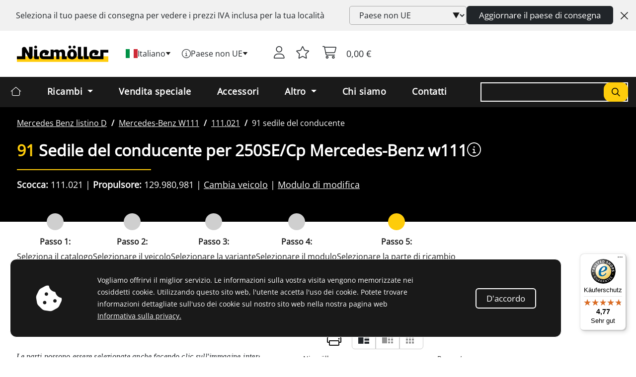

--- FILE ---
content_type: text/html; charset=UTF-8
request_url: https://www.niemoeller.de/it/home/language-changer
body_size: 381
content:
            <div id="languageChanger" class="alert alert-warning alert-dismissible fade show" role="alert"
         data-from-language="Italienisch" data-to-language="Englisch">
        <span>
            <span>Our online shop is also available in your language.</span>
            <a href="https://www.niemoeller.de/en/w111/w111/B021/67">
                <span>Switch to English now</span>
                <span class="flag-icon flag-icon-gb"></span>
            </a>
        </span>
        <button type="button" class="btn-close" data-bs-dismiss="alert" aria-label="Close"></button>
    </div>


--- FILE ---
content_type: image/svg+xml
request_url: https://www.niemoeller.de/static_lis/img/icon/ansicht-galerie-deaktiviert.svg
body_size: 743
content:
<svg width="16" height="22" viewBox="0 0 16 22" fill="none" xmlns="http://www.w3.org/2000/svg">
<rect width="4" height="4" fill="#919191"/>
<rect y="6" width="4" height="4" fill="#919191"/>
<rect y="12" width="4" height="4" fill="#919191"/>
<rect y="18" width="4" height="4" fill="#919191"/>
<rect x="6" width="4" height="4" fill="#919191"/>
<rect x="12" width="4" height="4" fill="#919191"/>
<rect x="6" y="6" width="4" height="4" fill="#919191"/>
<rect x="12" y="6" width="4" height="4" fill="#919191"/>
<rect x="6" y="12" width="4" height="4" fill="#919191"/>
<rect x="12" y="12" width="4" height="4" fill="#919191"/>
<rect x="6" y="18" width="4" height="4" fill="#919191"/>
<rect x="12" y="18" width="4" height="4" fill="#919191"/>
</svg>


--- FILE ---
content_type: image/svg+xml
request_url: https://www.niemoeller.de/static_lis/img/icon/ansicht-skizze-und-liste-deaktiviert.svg
body_size: 589
content:
<svg width="22" height="23" viewBox="0 0 22 23" fill="none" xmlns="http://www.w3.org/2000/svg">
<g clip-path="url(#clip0_47_1337)">
<path d="M21.9999 0H12.5713V4.16667H21.9999V0Z" fill="#919191"/>
<path d="M21.9999 18.75H12.5713V22.9167H21.9999V18.75Z" fill="#919191"/>
<path d="M21.9999 6.25H12.5713V10.4167H21.9999V6.25Z" fill="#919191"/>
<path d="M21.9999 12.5H12.5713V16.6667H21.9999V12.5Z" fill="#919191"/>
<path d="M10.4762 0H0V22.9167H10.4762V0Z" fill="#919191"/>
</g>
<defs>
<clipPath id="clip0_47_1337">
<rect width="22" height="22.9167" fill="white"/>
</clipPath>
</defs>
</svg>


--- FILE ---
content_type: image/svg+xml
request_url: https://www.niemoeller.de/static_lis/img/icon/ansicht-skizze-und-galerie-aktiviert.svg
body_size: 655
content:
<svg width="22" height="22" viewBox="0 0 22 22" fill="none" xmlns="http://www.w3.org/2000/svg">
<g clip-path="url(#clip0_47_1290)">
<path d="M16 0H12V4H16V0Z" fill="#212529"/>
<path d="M22 0H18V4H22V0Z" fill="#212529"/>
<path d="M16 6H12V10H16V6Z" fill="#212529"/>
<path d="M22 6H18V10H22V6Z" fill="#212529"/>
<path d="M16 12H12V16H16V12Z" fill="#212529"/>
<path d="M22 12H18V16H22V12Z" fill="#212529"/>
<path d="M16 18H12V22H16V18Z" fill="#212529"/>
<path d="M22 18H18V22H22V18Z" fill="#212529"/>
<path d="M10 0H0V22H10V0Z" fill="#212529"/>
</g>
<defs>
<clipPath id="clip0_47_1290">
<rect width="22" height="22" fill="white"/>
</clipPath>
</defs>
</svg>


--- FILE ---
content_type: image/svg+xml
request_url: https://www.niemoeller.de/static_lis/img/icon/ansicht-skizze-und-galerie-deaktiviert.svg
body_size: 655
content:
<svg width="22" height="22" viewBox="0 0 22 22" fill="none" xmlns="http://www.w3.org/2000/svg">
<g clip-path="url(#clip0_47_1290)">
<path d="M16 0H12V4H16V0Z" fill="#919191"/>
<path d="M22 0H18V4H22V0Z" fill="#919191"/>
<path d="M16 6H12V10H16V6Z" fill="#919191"/>
<path d="M22 6H18V10H22V6Z" fill="#919191"/>
<path d="M16 12H12V16H16V12Z" fill="#919191"/>
<path d="M22 12H18V16H22V12Z" fill="#919191"/>
<path d="M16 18H12V22H16V18Z" fill="#919191"/>
<path d="M22 18H18V22H22V18Z" fill="#919191"/>
<path d="M10 0H0V22H10V0Z" fill="#919191"/>
</g>
<defs>
<clipPath id="clip0_47_1290">
<rect width="22" height="22" fill="white"/>
</clipPath>
</defs>
</svg>


--- FILE ---
content_type: image/svg+xml
request_url: https://www.niemoeller.de/static_lis/img/icon/social-media-facebook-black.svg
body_size: 824
content:
<svg width="40" height="40" viewBox="0 0 40 40" fill="none" xmlns="http://www.w3.org/2000/svg">
    <g clip-path="url(#clip0_8863_3366)">
        <path d="M39.3905 19.8164C39.3905 8.87074 30.5719 -0.00195312 19.6953 -0.00195312C8.81365 0.000508777 -0.00488281 8.87074 -0.00488281 19.8188C-0.00488281 29.7083 7.19864 37.9064 16.613 39.3934V25.5452H11.6153V19.8188H16.6179V15.4489C16.6179 10.4833 19.5599 7.74073 24.0577 7.74073C26.2144 7.74073 28.467 8.12725 28.467 8.12725V13.0018H25.983C23.5383 13.0018 22.7751 14.5307 22.7751 16.0989V19.8164H28.2356L27.3641 25.5427H22.7726V39.3909C32.1869 37.9039 39.3905 29.7058 39.3905 19.8164Z" fill="black"/>
    </g>
    <defs>
        <clipPath id="clip0_8863_3366">
            <rect width="39.3904" height="39.3904" fill="white"/>
        </clipPath>
    </defs>
</svg>


--- FILE ---
content_type: application/javascript
request_url: https://www.niemoeller.de/static_lis/js/compiled/app-canvas-3672984-19b5319.js
body_size: 11515
content:
(function($){$(document).ready(function(){$('.canvas-area[data-image-url]').canvasAreaDraw();});$.fn.canvasAreaDraw=function(options){this.each(function(index,element){init.apply(element,[index,element,options]);});};$.fn.canvasAreaDraw.activeArea=undefined;var init=function(index,input,options){var activePoint,shapes,shape,Shape,selectedType,settings,mark;var cursorPos=0,curIndex,internalScale=1,showCursor=false,draw_timer=0,dragX,dragY,dragging;var $remove,$circle,$rect,$poly,$text,$fontSize,$lineSpacing,$italic,$bold,$underline,$color,$paste,$copy,$cut,$pasteInput,circle,rect,poly,text,fontSize,lineSpacing,italic,bold,underline,color,paste,copy,cut,$canvas,$functions_container,$styles_container,ctx,image;var draw,drawUnderline,mousedown,stopdrag,dragPoint,dragShape,moveCircle,moveRect,movePoly,blur,focus,remove,rightclick,record,destroy,inShape,selectText,startMarkText,markText,onStyleButtonClick,onShapeButtonClick,onActionButtonClick,deleteCurrentShape,
deleteCurrentShapeIfIncomplete,selectDefaultShape,snapshot,toggleStyleBtns,toggleFunctionBtns,keypress,keydown,keyup;var shapesResult,drawResult,$canvasResult,ctxResult,highlightIndex,history=[],historyIndex=0;var editableInput,uneditableInput,shapesUneditable=[];var load,loadCallback,infoCallback,helpTextEnabled=true;settings=$.extend({font:'Verdana',fontSize:16,fontSizes:'10 11 12 14 16 18 20 25 30',lineSpacing:3,lineSpacings:'-3 -2 -1 0 1 2 3 4 5 6 8 12 14',color:'#000000',colors:undefined,functions:'poly rect circle text',styles:'font-size line-spacing italic bold underline color',iconClassRemove:'fa fa-trash-o',iconClassPaste:'fa fa-paste',iconClassCopy:'fa fa-copy',iconClassCut:'fa fa-cut',iconClassPoly:'fa fa-share-alt',iconClassRect:'fa fa-square-o',iconClassCircle:'fa fa-circle-thin',iconClassText:'fa fa-commenting-o',iconClassItalic:'fa fa-italic',iconClassBold:'fa fa-bold',iconClassUnderline:'fa fa-underline',buttonClass:'btn btn-default',selectClass:'form-control',resultId:
undefined,resultMode:'normal',resultOnly:false,resultLineColor:undefined,resultLineWidth:undefined,resultFillColor:undefined,resultOffset:undefined,resultOffsetFillStyle:undefined,infoPositionH:'center',infoPositionV:'top',infoFont:'Arial',infoFontSize:16,infoLineSpacing:5,infoColor:'black',infoItalic:true,infoBold:false,infoUnderline:false,infoAlign:'left',infoBackground:undefined,helpText:null,helpTextFontSize:17,helpTextBold:false,helpTextItalic:false,helpTextUnderline:false,helpTextColor:'black',helpTextFont:'Arial',backgroundColor:undefined,backgroundOpacity:undefined,shapesUneditable:undefined},{imageUrl:$(this).attr('data-image-url'),font:$(this).attr('data-font'),fontSize:$(this).attr('data-font-size'),fontSizes:$(this).attr('data-font-sizes'),lineSpacing:$(this).attr('data-line-spacing'),lineSpacings:$(this).attr('data-line-spacings'),color:$(this).attr('data-color'),colors:$(this).attr('data-colors'),textsId:$(this).attr('data-texts-id'),functions:$(this).attr(
'data-functions'),styles:$(this).attr('data-styles'),editableInputId:$(this).attr('data-input-id'),uneditableInputId:$(this).attr('data-uneditable-input-id'),iconClassRemove:$(this).attr('data-icon-class-remove'),iconClassPaste:$(this).attr('data-icon-class-paste'),iconClassCopy:$(this).attr('data-icon-class-copy'),iconClassCut:$(this).attr('data-icon-class-cut'),iconClassPoly:$(this).attr('data-icon-class-poly'),iconClassRect:$(this).attr('data-icon-class-rect'),iconClassCircle:$(this).attr('data-icon-class-circle'),iconClassText:$(this).attr('data-icon-class-text'),iconClassItalic:$(this).attr('data-icon-class-italic'),iconClassBold:$(this).attr('data-icon-class-bold'),buttonClass:$(this).attr('data-button-class'),selectClass:$(this).attr('data-select-class'),resultId:$(this).attr('data-result-id'),resultMode:$(this).attr('data-result-mode'),resultOnly:$(this).attr('data-result-only')==='true',resultLineColor:$(this).attr('data-result-line-color'),resultLineWidth:$(this).attr(
'data-result-line-width'),resultFillColor:$(this).attr('data-result-fill-color'),resultOffset:$(this).attr('data-result-offset'),resultOffsetFillStyle:$(this).attr('data-result-offset-fill-style'),infoPositionH:$(this).attr('data-info-position-h'),infoPositionV:$(this).attr('data-info-position-v'),infoFont:$(this).attr('data-info-font'),infoFontSize:$(this).attr('data-info-font-size'),infoColor:$(this).attr('data-info-color'),infoItalic:$(this).attr('data-info-italic')==='true'?true:undefined,infoBold:$(this).attr('data-info-bold')==='true'?true:undefined,infoUnderline:$(this).attr('data-info-underline')==='true'?true:undefined,infoAlign:$(this).attr('data-info-align'),infoBackground:$(this).attr('data-info-background'),helpText:$(this).attr('data-help-text'),helpTextFontSize:$(this).attr('data-help-text-font-size'),helpTextBold:$(this).attr('data-help-text-bold')==='true'?true:undefined,helpTextItalic:$(this).attr('data-help-text-italic')==='true'?true:undefined,helpTextUnderline:$(
this).attr('data-help-text-underline')==='true'?true:undefined,helpTextColor:$(this).attr('data-help-text-color'),helpTextFont:$(this).attr('data-help-text-font'),backgroundColor:$(this).attr('data-background-color'),backgroundOpacity:$(this).attr('data-background-opacity')},options);this.settings=settings;this.settings.fontSize=parseInt(this.settings.fontSize);this.settings.infoFontSize=parseInt(this.settings.infoFontSize);this.settings.lineSpacing=parseInt(this.settings.lineSpacing);this.settings.infoLineSpacing=parseInt(this.settings.infoLineSpacing);this.settings.resultLineWidth=parseInt(this.settings.resultLineWidth);this.settings.resultOffset=parseInt(this.settings.resultOffset);var that=this;load=function(){if($canvas!==undefined){$canvas.attr('height',image.height).attr('width',image.width);draw();}if($canvasResult!==undefined){that.originalHeight=image.height+vOffset;that.originalWidth=image.width;$canvasResult.attr('height',that.originalHeight).attr('width',image.width);
$canvasResult.css('height','100%').css('width','100%');that.updateResult();}that.loadCallback&&that.loadCallback();};image=new Image();$(image).on('load',load);image.src=settings.imageUrl;if(settings.resultOnly||settings.resultId!==undefined){$canvasResult=$('<canvas>');ctxResult=$canvasResult[0].getContext('2d');that.canvasResult=$canvasResult[0];}if(!settings.resultOnly){$canvas=$('<canvas>');$canvas.css({background:'url('+image.src+')'});ctx=$canvas[0].getContext('2d');that.canvas=$canvas[0];}that.image=image;that.shapes=shapes=[];that.shapesResult=shapesResult=[];Shape=function(type,coords){this.type=type;this.coords=coords;};Shape.prototype.getLineHeight=function(){return this.fontSize+this.lineSpacing;};Shape.prototype.doHighlight=true;Shape.prototype.showInfo=true;Shape.prototype.editable=true;selectDefaultShape=function(){if(shapes[0]!==undefined){curIndex=0;selectedType=shapes[0].type;toggleFunctionBtns();if(selectedType==='text'){cursorPos=shapes[0].text.length;
toggleStyleBtns();startBlink();}}};deleteCurrentShape=function(){if(curIndex!==undefined){shapes.splice(curIndex,1);curIndex=undefined;snapshot();}return false;};deleteCurrentShapeIfIncomplete=function(){var shape=shapes[curIndex];if(shape!==undefined){if(shape.type==='text'&&shape.text===''){deleteCurrentShape();}else if(shape.type==='poly'&&shape.coords.length<6){deleteCurrentShape();}}};snapshot=function(){var shapes_str=JSON.stringify(shapes);if(shapes_str!==history[historyIndex]){history=history.slice(0,historyIndex+1);history.push(shapes_str);history=history.slice(-50);historyIndex=history.length-1;}};var parseShape=function(item){var shape=new Shape(item.type.toLowerCase(),item.coords.map(function(x){return+x;}));shape.id=item.id;shape.href=item.href;shape.cssSelector=item.cssSelector;shape.doHighlight=item.doHighlight!==false;shape.info=item.info;shape.fillStyle=item.fillStyle;shape.lineWidth=item.lineWidth;shape.strokeStyle=item.strokeStyle;if(item.type==='text'){shape.text=
item.text;shape.bold=item.bold;shape.italic=item.italic;shape.underline=item.underline;shape.color=normalizeColor(item.color);shape.fontSize=normalizeFontSize(item.fontSize);shape.lineSpacing=normalizeLineSpacing(item.lineSpacing);}return shape;};that.setShapes=function(s){that.shapes=shapes=s.map(function(x){return parseShape(x);});snapshot();};that.setShapesResult=function(s){that.shapesResult=shapesResult=s.map(function(x){return parseShape(x);});};that.setShapesUneditable=function(s){that.shapesUneditable=shapesUneditable=s.map(function(x){return parseShape(x);});};that.enableHelpText=function(){helpTextEnabled=true;drawResult(ctxResult,shapesResult);}
that.disableHelpText=function(){helpTextEnabled=false;drawResult(ctxResult,shapesResult);}
var settingsColorNormalized=getHexColor(settings.color);var settingsFontSizeNormalized=parseInt(settings.fontSize);var settingsLineSpacingNormalized=parseInt(settings.lineSpacing);var backgroundRgba=settings.backgroundColor?$.extend({a:settings.backgroundOpacity?settings.backgroundOpacity:1},hexToRgb(getHexColor(settings.backgroundColor))):null;var normalizeFontSize=function(value){value=parseInt(value);return isNaN(value)?settingsFontSizeNormalized:value;};var normalizeLineSpacing=function(value){value=parseInt(value);return isNaN(value)?settingsLineSpacingNormalized:value;};var normalizeColor=function(value){return value===''?settingsColorNormalized:getHexColor(value);};var infoPositionH=parsePosition(settings.infoPositionH);var infoPositionV=parsePosition(settings.infoPositionV);if(settings.shapesUneditable){this.setShapesUneditable(settings.shapesUneditable)}if(settings.editableInputId!==undefined){editableInput=$(document).find('#'+settings.editableInputId);}else{editableInput=$(
this).find('.canvas-shapes');}if(settings.uneditableInputId!==undefined){uneditableInput=$(document).find('#'+settings.uneditableInputId);}else{uneditableInput=$(this).find('.canvas-shapes-uneditable');}var readInput=function(input,shapes){if(input.val()){$(JSON.parse($(input).val())).each(function(index,item){shapes[index]=parseShape(item);});snapshot();}};readInput(editableInput,shapes);readInput(uneditableInput,shapesUneditable);var getFont=function(shape){return getStyle(shape)+shape.fontSize+'px '+settings.font;};var getStyle=function(shape){var style='';if(shape.italic===true){style+='italic ';}if(shape.bold===true){style+='bold ';}return style;};var getHelpTextFont=function(){return getHelpTextStyle()+(settings.helpTextFontSize/internalScale)+'px '+settings.helpTextFont;};var getHelpTextStyle=function(){var style='';if(settings.helpTextItalic===true){style+='italic ';}if(settings.helpTextBold===true){style+='bold ';}return style;};inShape=function(e,ctx,shapes){var scale=
internalScale!==1?1:ctx.canvas.clientHeight/ctx.canvas.height;var target=undefined;$.each(shapes,function(index,shape){if(!e.offsetX){e.offsetX=(e.pageX-$(e.target).offset().left);e.offsetY=(e.pageY-$(e.target).offset().top);}var x=e.offsetX/scale,y=e.offsetY/scale;var coords=shape.coords;ctx.beginPath();if(shape.type==='poly'){for(var i=0;i<coords.length;i+=2){ctx.lineTo(coords[i],coords[i+1]);}}else if(shape.type==='rect'){ctx.rect(coords[0],coords[1],coords[2]-coords[0],coords[3]-coords[1]);}else if(shape.type==='circle'){ctx.arc(coords[0],coords[1],coords[2],0,Math.PI*2);}else if(shape.type==='text'){var text_dimensions=calculateTextDimensions(ctx,shape);ctx.rect(coords[0]-10,coords[1],text_dimensions[0]+20,text_dimensions[1]);}else{console.log('unknown shape: '+shape.type);}if(ctx.isPointInPath(x,y)){target=index;return false;}});return target;};inInteractiveNode=function(e,ctx,shapes){var target=undefined;$.each(shapes,function(index,shape){if(!e.offsetX){e.offsetX=(e.pageX-$(e.
target).offset().left);e.offsetY=(e.pageY-$(e.target).offset().top);}var x=e.offsetX,y=e.offsetY;var coords=shape.coords;if(shape.type==='poly'){for(var i=0;i<coords.length;i+=2){ctx.beginPath();ctx.arc(coords[i],coords[i+1],6,0,Math.PI*2);if(ctx.isPointInPath(x,y)){target=[i,index];return false;}}}else if(shape.type==='rect'){ctx.beginPath();ctx.arc(coords[0],coords[1],6,0,Math.PI*2);if(ctx.isPointInPath(x,y)){target=[0,index];return false;}ctx.beginPath();ctx.arc(coords[2],coords[3],6,0,Math.PI*2);if(ctx.isPointInPath(x,y)){target=[2,index];return false;}}else if(shape.type==='circle'){ctx.beginPath();ctx.arc(coords[0],coords[1],6,0,Math.PI*2);if(ctx.isPointInPath(x,y)){target=[0,index];return false;}ctx.beginPath();ctx.arc(coords[0],coords[1]+coords[2],6,0,Math.PI*2);if(ctx.isPointInPath(x,y)){target=[2,index];return false;}}else if(shape.type==='text'){ctx.beginPath();ctx.arc(coords[0],coords[1],6,0,Math.PI*2);if(ctx.isPointInPath(x,y)){target=[0,index];return false;}}else{console.
log('unknown shape: '+shape.type);}});return target;};var calculateTextDimensions=function(ctx,shape){var cars=shape.text.split('\n');var max_width=0;ctx.font=getFont(shape);for(var ii=0;ii<cars.length;ii++){var width=ctx.measureText(cars[ii]).width;if(width>max_width){max_width=width;}}return[max_width,shape.getLineHeight()*cars.length-shape.lineSpacing];};if($canvasResult!==undefined){var vOffset=settings.resultOffset;if(isNaN(vOffset)){vOffset=0;}this.resizeToContainer=function(upscale){var width=parseInt($canvasResult.parent().width());width=upscale||width<that.originalWidth?width:that.originalWidth;that.scale(width/that.originalWidth);};this.resizeToBox=function(width,height,upscale){var scaleWidth,scaleHeight;width=upscale||width<that.originalWidth?width:that.originalWidth;height=upscale||height<that.originalHeight?height:that.originalHeight;scaleWidth=parseInt(width)/that.originalWidth;scaleHeight=(parseInt(height)-vOffset)/(that.originalHeight-vOffset);that.scale(Math.min(
scaleWidth,scaleHeight));};this.resizeX=function(width,upscale){width=upscale||width<that.originalWidth?width:that.originalWidth;that.scale(parseInt(width)/that.originalWidth);};this.resizeY=function(height,upscale){height=upscale||height<that.originalHeight?height:that.originalHeight;that.scale((parseInt(height)-vOffset)/(that.originalHeight-vOffset));};this.scale=function(scale){internalScale=scale;ctxResult.restore();ctxResult.save();$canvasResult.attr('width',that.originalWidth*scale).attr('height',(that.originalHeight-vOffset)*scale+vOffset);$canvasResult.css('height','100%').css('width','100%');ctxResult.clearRect(0,0,that.originalWidth,that.originalHeight);ctxResult.scale(scale,scale);this.updateResult();};this.unscale=function(){if(internalScale!==1){this.scale(1);}}
this.updateResult=function(line_width,stroke_style,fill_style){if(line_width===undefined){if(settings.resultLineWidth!==undefined){line_width=settings.resultLineWidth;}else{line_width=1;}}if(stroke_style===undefined){if(settings.resultLineColor!==undefined){stroke_style=settings.resultLineColor;}else{stroke_style='rgb(255,20,20)';}}if(fill_style===undefined){fill_style=settings.resultFillColor;if(fill_style===undefined){fill_style='rgba(255,0,0,0.3)'}}that.shapesResult=shapesResult=JSON.parse(JSON.stringify(shapes)).concat(JSON.parse(JSON.stringify(shapesUneditable)));shapesResult=shapesResult.map(function(shape){var x,y,text_dimensions=[0,0];shape=parseShape(shape);shape.draw=settings.resultMode!=='highlight';shape.lineWidth=shape.lineWidth===undefined?line_width:shape.lineWidth;shape.strokeStyle=shape.strokeStyle===undefined?stroke_style:shape.strokeStyle;shape.fillStyle=shape.fillStyle===undefined?fill_style:shape.fillStyle;for(var i=1;i<shape.coords.length;i+=2){shape.coords[i]=
shape.coords[i]+vOffset/internalScale;}if(shape.info!==undefined){var info=new Shape('info');info.text=shape.info;info.italic=settings.infoItalic;info.bold=settings.infoBold;info.fontSize=settings.infoFontSize/internalScale;info.lineSpacing=settings.infoLineSpacing;info.color=settings.infoColor;ctxResult.font=getStyle(info)+info.fontSize+'px '+settings.infoFont;if(typeof info.text==='string'){text_dimensions=calculateTextDimensions(ctxResult,info);}x=infoPositionH.calculateOffset(image.width,text_dimensions[0],internalScale);y=infoPositionV.calculateOffset(image.height,text_dimensions[1],internalScale);info.coords=[x,y];shape.info=info;}return shape;});drawResult(ctxResult,shapesResult);};if(settings.resultMode!=='normal'){var hoverHighlight=function(e){var index,shapes=[];$.each(shapesResult,function(index,shape){if(shape.doHighlight){shapes.push(shape);}});index=inShape(e,ctxResult,shapes);if(index!==highlightIndex){$canvasResult.parent().attr('href',index!==undefined?shapes[index].
href:null);$canvasResult.parent().attr('data-css-selector',index!==undefined?shapes[index].cssSelector:null);toggleHighlighting(shapes[index],shapes);drawResult(ctxResult,shapesResult);highlightIndex=index;}};}if(settings.resultMode==='highlight'){$.each(shapes,function(index,shape){if(shape.cssSelector!==undefined){$(shape.cssSelector).mouseover(function(){highlightIndex=index;toggleHighlightingByCssSelector(shape.cssSelector,shapesResult);drawResult(ctxResult,shapesResult);}).mouseout(function(){highlightIndex=undefined;toggleHighlightingByCssSelector(undefined,shapesResult);drawResult(ctxResult,shapesResult);});}});$canvasResult.on('mousemove',hoverHighlight);var toggleHighlighting=function(highlight,shapes){$.each(shapes,function(index,shape){shape.draw=highlight!==undefined&&highlight.href!==undefined&&highlight.href===shape.href;});if(highlight!==undefined){highlight.draw=true;}};var toggleHighlightingByCssSelector=function(selector,shapes){$.each(shapes,function(index,shape){
shape.draw=selector!==undefined&&shape.cssSelector===selector;});};}else if(settings.resultMode==='debug'){$canvasResult.on('mousemove',hoverHighlight);toggleHighlighting=function(highlight,shapes){$.each(shapes,function(index,shape){shape.showInfo=highlight!==undefined&&highlight.href!==undefined&&highlight.href===shape.href;});if(highlight!==undefined){highlight.showInfo=true;}};}}drawResult=function(ctx,shapes,draw_image){var ii,x,y,lines,line_height,line_width,text_dimensions,info_shown=false;var vOffsetScaled=vOffset/internalScale;ctx.clearRect(0,0,image.width,image.height+vOffsetScaled);if(settings.helpText&&helpTextEnabled){var showHelpText=!shapes.some(function(shape){return shape.draw;});if(showHelpText){ctx.font=getHelpTextFont();ctx.fillStyle=settings.helpTextColor;ctx.textBaseline='hanging';ctx.fillText(settings.helpText,9/internalScale,9/internalScale);if(settings.helpTextUnderline===true){drawUnderline(ctx,9/internalScale,(9+settings.helpTextFontSize)/internalScale,
settings.helpText,settings.helpTextFontSize,settings.helpTextColor);ctx.beginPath();}}}if(backgroundRgba){fillBackground(ctx,vOffsetScaled,backgroundRgba);}if(draw_image!==false){if(settings.resultOffsetFillStyle!==undefined){ctx.fillStyle=settings.resultOffsetFillStyle;ctx.fillRect(0,0,image.width,vOffsetScaled);}ctx.drawImage(image,0,vOffsetScaled);}ctx.globalCompositeOperation='source-over';$.each(shapes,function(index,shape){var coords=shape.coords;if(shape.draw===false&&shape.type!=='text'||coords.length<2){return true;}ctx.beginPath();if(shape.type==='text'){var text=shape.text;lines=text.split('\n');x=coords[0];y=coords[1];line_height=shape.getLineHeight();ctx.font=getFont(shape);ctx.textBaseline='bottom';ctx.fillStyle=shape.color;for(ii=0;ii<lines.length;ii++){y+=line_height;if(shape.underline===true){drawUnderline(ctx,x,y,lines[ii],shape.fontSize,shape.color);ctx.beginPath();}ctx.fillText(lines[ii],x,y);}}else{ctx.lineWidth=shape.lineWidth;ctx.strokeStyle=shape.strokeStyle;ctx
.fillStyle=shape.fillStyle;if(shape.type==='poly'){ctx.moveTo(coords[0],coords[1]);for(var i=0;i<coords.length;i+=2){if(coords.length>2&&i>1){ctx.lineTo(coords[i],coords[i+1]);}}ctx.closePath();}else if(shape.type==='rect'){ctx.rect(coords[0],coords[1],coords[2]-coords[0],coords[3]-coords[1]);}else if(shape.type==='circle'){ctx.arc(coords[0],coords[1],coords[2],0,Math.PI*2);}ctx.fill();ctx.stroke();}if(!info_shown&&shape.info!==undefined&&shape.showInfo){ctx.beginPath();shape=shape.info;ctx.font=getStyle(shape)+shape.fontSize+'px '+settings.infoFont;ctx.fillStyle=shape.color;ctx.textBaseline='hanging';if(that.infoCallback===undefined){y=shape.coords[1];text_dimensions=calculateTextDimensions(ctx,shape);line_height=shape.getLineHeight();lines=shape.text.split('\n');for(ii=0;ii<lines.length;ii++){line_width=ctx.measureText(lines[ii]).width;x=shape.coords[0]+calculateAlignment(text_dimensions[0],line_width,settings.infoAlign);if(settings.infoUnderline===true){drawUnderline(ctx,x,y+shape.
fontSize,lines[ii],shape.fontSize,shape.color);ctx.beginPath();}ctx.fillText(lines[ii],x,y);y+=line_height;}if(settings.infoBackground!==undefined){ctx.fillStyle=settings.infoBackground;ctx.fillRect(shape.coords[0],shape.coords[1],text_dimensions[0],text_dimensions[1]);}}else{that.infoCallback(ctx,shape);}info_shown=true;}});};var fillBackground=function(ctx,offset,rgba){var shapesInflated=[];if(typeof jsts!=='undefined'||jsts.geom!=='undefined'){shapesInflated=shapes.filter(function(shape){return shape.type==='poly'}).map(function(shape){return new Shape('poly',inflatePolygon(shape.coords,2));});}$.each(shapes.concat(shapesInflated),function(key,shape){var type=shape.type,coords=shape.coords,x,y,x1,y1,x2,y2,r;ctx.beginPath();if(type==='poly'){for(var i=0;i<coords.length;i+=2){x=coords[i];y=coords[i+1]+offset;ctx.lineTo(x,y);}ctx.closePath();}else if(type==='rect'){x1=coords[0];y1=coords[1]+offset;x2=coords[2];y2=coords[3]+offset;ctx.rect(x1,y1,x2-x1,y2-y1);}else if(type==='circle'){x=
coords[0];y=coords[1]+offset;r=coords[2];ctx.arc(x,y,r,0,Math.PI*2);}else if(type==='text'){return true;}ctx.save();ctx.clip();ctx.drawImage(image,0,offset,image.width,image.height);ctx.restore();});ctx.globalCompositeOperation='destination-over';ctx.fillStyle='rgba('+rgba.r+','+rgba.g+','+rgba.b+','+rgba.a+')';ctx.fillRect(0,offset,image.width,image.height);};drawUnderline=function(ctx,x,y,line,font_size,color){var underline_height=font_size/15;var offset_v=y-underline_height;var width=x+ctx.measureText(line).width;if(underline_height<1){underline_height=1;}ctx.strokeStyle=color;ctx.lineWidth=underline_height;ctx.moveTo(x,offset_v);ctx.lineTo(width,offset_v);ctx.stroke();};destroy=function(){$(image).off();if($canvas){$canvas.remove();}if($canvasResult){$canvasResult.remove();}};this.destroy=destroy;if(settings.resultOnly){$(image).on('load',function(){$(that).append($canvasResult);});return false;}$remove=$('<button type="button"><i aria-hidden="true"></i></button>');$paste=$(
'<button type="button"><i aria-hidden="true"></i></button>');$copy=$('<button type="button"><i aria-hidden="true"></i></button>');$cut=$('<button type="button"><i aria-hidden="true"></i></button>');$poly=$('<button type="button"><i aria-hidden="true"></i></button>');$rect=$('<button type="button"><i aria-hidden="true"></i></button>');$circle=$('<button type="button"><i aria-hidden="true"></i></button>');$text=$('<button type="button"><i aria-hidden="true"></i></button>');$italic=$('<button type="button"><i aria-hidden="true"></i></button>');$bold=$('<button type="button"><i aria-hidden="true"></i></button>');$underline=$('<button type="button"><i aria-hidden="true"></i></button>');$remove.addClass(settings.buttonClass).find('i').addClass(settings.iconClassRemove);$paste.addClass(settings.buttonClass).find('i').addClass(settings.iconClassPaste);$copy.addClass(settings.buttonClass).find('i').addClass(settings.iconClassCopy);$cut.addClass(settings.buttonClass).find('i').addClass(settings.
iconClassCut);$poly.addClass(settings.buttonClass).find('i').addClass(settings.iconClassPoly);$rect.addClass(settings.buttonClass).find('i').addClass(settings.iconClassRect);$circle.addClass(settings.buttonClass).find('i').addClass(settings.iconClassCircle);$text.addClass(settings.buttonClass).find('i').addClass(settings.iconClassText);$bold.addClass(settings.buttonClass).find('i').addClass(settings.iconClassBold);$underline.addClass(settings.buttonClass).find('i').addClass(settings.iconClassUnderline);$italic.addClass(settings.buttonClass).find('i').addClass(settings.iconClassItalic);if(settings.colors===undefined){$color=$('<input type="color">');$color.addClass(settings.buttonClass);}else{$color=$('<select></select>').addClass(settings.selectClass+' color');var _colors=settings.colors.split(/\s+/).filter(Boolean);$.each(_colors,function(index,value){value=value.split(/:/);var color_code=value[0];var color_name=value.length>1?value[1]:color_code;$color.append('<option value="'+
getHexColor(color_code)+'">'+color_name+'</option>');});}var _fontSizes=[];$.each(settings.fontSizes.split(/\s+/),function(index,value){_fontSizes.push(parseInt(value));});$fontSize=$('<select></select>').addClass(settings.selectClass+' font-size');$.each(_fontSizes,function(index,value){$fontSize.append('<option value="'+value+'">'+value+'</option>');});var _lineSpacings=[];$.each(settings.lineSpacings.split(/\s+/),function(index,value){_lineSpacings.push(parseInt(value));});$lineSpacing=$('<select></select>').addClass(settings.selectClass+' line-spacing');$.each(_lineSpacings,function(index,value){$lineSpacing.append('<option value="'+value+'">'+value+'</option>');});var functionBtns={'poly':$poly,'rect':$rect,'circle':$circle,'text':$text};var styleBtns={'font-size':$fontSize,'line-spacing':$lineSpacing,'italic':$italic,'bold':$bold,'underline':$underline,'color':$color};var availableFunctions=[];var availableFunctionBtns=[];var availableStyleBtns=[];$pasteInput=$(
'<textarea style="position: absolute; top: -1000px; z-index: -9999;"></textarea>');$functions_container=$('<div class="canvas-functions">');$.each(settings.functions.split(' '),function(index,value){availableFunctions.push(value);availableFunctionBtns.push(functionBtns[value]);});$functions_container.append($remove,$copy,$cut,$paste,availableFunctionBtns);$styles_container=$('<div class="canvas-styles">');if(availableFunctions.indexOf('text')!==-1){$.each(settings.styles.split(' '),function(index,value){availableStyleBtns.push(styleBtns[value]);});$styles_container.append(availableStyleBtns);}if(availableFunctions.length>0){selectedType=availableFunctions[0];}else{selectedType='poly';}$(document).ready(function(){$canvas.add($styles_container).add($functions_container).on('click contextmenu',focus);$(that).append($canvas,$functions_container,$styles_container,$pasteInput);$('#'+settings.resultId).html($canvasResult);toggleFunctionBtns();toggleStyleBtns();});remove=function(){
onActionButtonClick(deleteCurrentShape,$remove);};paste=function(){onActionButtonClick(pasteAction,$paste);};copy=function(){onActionButtonClick(copyAction,$copy);};cut=function(){onActionButtonClick(cutAction,$cut);};poly=function(){onShapeButtonClick($poly);selectedType='poly';};circle=function(){onShapeButtonClick($circle);selectedType='circle';};rect=function(){onShapeButtonClick($rect);selectedType='rect';};text=function(){onShapeButtonClick($text);selectedType='text';};italic=function(){onStyleButtonClick('italic',$(this));};bold=function(){onStyleButtonClick('bold',$(this));};underline=function(){onStyleButtonClick('underline',$(this));};color=function(){if(shapes[curIndex]!==undefined){shapes[curIndex].color=$color.val();}$color.blur();draw();};fontSize=function(){if(shapes[curIndex]!==undefined){shapes[curIndex].fontSize=parseInt($fontSize.find('option:selected').val());}$fontSize.blur();draw();};lineSpacing=function(){if(shapes[curIndex]!==undefined){shapes[curIndex].
lineSpacing=parseInt($lineSpacing.find('option:selected').val());}$lineSpacing.blur();draw();};onActionButtonClick=function(func,btn){func();btn.blur();draw();};onStyleButtonClick=function(style,btn){if(btn.hasClass('active')){if(shapes[curIndex]!==undefined){shapes[curIndex][style]=false;}btn.removeClass('active');}else{if(shapes[curIndex]!==undefined){shapes[curIndex][style]=true;}btn.addClass('active');}btn.blur();draw();};onShapeButtonClick=function(btn){$.each(functionBtns,function(index,value){$(value).removeClass('active');});btn.addClass('active').blur();deleteCurrentShapeIfIncomplete();curIndex=undefined;draw();};toggleStyleBtns=function(){var shape=shapes[curIndex];if(shape!==undefined&&shape.type==='text'){if(shape.italic===true){$italic.addClass('active');}else{$italic.removeClass('active');}if(shape.bold===true){$bold.addClass('active');}else{$bold.removeClass('active');}if(shape.underline===true){$underline.addClass('active');}else{$underline.removeClass('active');}$color
.val(shape.color);$fontSize.val(shape.fontSize);$lineSpacing.val(shape.lineSpacing);}else{$color.val(settingsColorNormalized);$fontSize.val(settingsFontSizeNormalized);$lineSpacing.val(settingsLineSpacingNormalized);}};toggleFunctionBtns=function(){$.each(functionBtns,function(index,value){$(value).removeClass('active');});functionBtns[selectedType].addClass('active');};draw=function(){if($.fn.canvasAreaDraw.activeArea===that){record();}ctx.clearRect(0,0,image.width,image.height);drawResult(ctx,shapesUneditable,false);$.each(shapes,function(index,shape){var coords=shape.coords;if(coords.length<2){return false;}ctx.globalCompositeOperation='destination-over';ctx.fillStyle='rgb(255,255,255)';ctx.strokeStyle='rgb(255,20,20)';ctx.lineWidth=1;ctx.beginPath();if(shape.type==='poly'){ctx.moveTo(coords[0],coords[1]);for(var i=0;i<coords.length;i+=2){ctx.fillRect(coords[i]-2,coords[i+1]-2,4,4);ctx.strokeRect(coords[i]-2,coords[i+1]-2,4,4);if(coords.length>2&&i>1){ctx.lineTo(coords[i],coords[i+1
]);}}ctx.closePath();}else if(shape.type==='rect'){ctx.rect(coords[0],coords[1],coords[2]-coords[0],coords[3]-coords[1]);ctx.fillRect(coords[0]-2,coords[1]-2,4,4);ctx.strokeRect(coords[0]-2,coords[1]-2,4,4);ctx.fillRect(coords[2]-2,coords[3]-2,4,4);ctx.strokeRect(coords[2]-2,coords[3]-2,4,4);}else if(shape.type==='circle'){ctx.arc(coords[0],coords[1],coords[2],0,Math.PI*2);ctx.fillRect(coords[0]-2,coords[1]-2,4,4);ctx.strokeRect(coords[0]-2,coords[1]-2,4,4);ctx.fillRect(coords[0]-2,coords[1]+coords[2]-2,4,4);ctx.strokeRect(coords[0]-2,coords[1]+coords[2]-2,4,4);}else if(shape.type==='text'){var text=shape.text;var lines=text.split('\n');ctx.fillRect(coords[0]-2,coords[1]-2,4,4);ctx.strokeRect(coords[0]-2,coords[1]-2,4,4);var a=0,b=0,width;var x=coords[0];var y=coords[1];mark.calculateStartAndEnd();var line_height=shape.getLineHeight();ctx.font=getFont(shape);ctx.textBaseline='bottom';for(var ii=0;ii<lines.length;ii++){y+=line_height;b=a;a+=lines[ii].length+1;if(curIndex===index&&
showCursor){if(cursorPos>=b&&cursorPos<a){width=ctx.measureText(lines[ii].slice(0,cursorPos-b)).width;ctx.moveTo(Math.floor(x+width),y);ctx.lineTo(Math.floor(x+width),y-line_height);ctx.lineWidth=1;ctx.strokeStyle='rgb(255,20,20)';ctx.stroke();ctx.beginPath();}}if(curIndex===index&&mark.start!==mark.end){ctx.fillStyle='rgba(255,0,0,0.3)';if(mark.start>=b&&mark.start<a){var offset_h=ctx.measureText(lines[ii].slice(0,mark.start-b)).width;width=ctx.measureText(lines[ii].slice(mark.start-b,mark.end-b)).width;ctx.fillRect(coords[0]+offset_h,y,width,-line_height);}else if(mark.start<b&&mark.end>=a){width=ctx.measureText(lines[ii]).width;ctx.fillRect(coords[0],y,width===0?10:width,-line_height);}else if(mark.end>=b&&mark.end<a){width=ctx.measureText(lines[ii].slice(0,mark.end-b)).width;ctx.fillRect(coords[0],y,width,-line_height);}}if(shape.underline===true){drawUnderline(ctx,x,y,lines[ii],shape.fontSize,shape.color);ctx.beginPath();}ctx.fillStyle=shape.color;ctx.fillText(lines[ii],x,y);}}
else{console.log('unknown shape: '+shape.type);}if(shape.type!=='text'){if(curIndex===index){ctx.fillStyle='rgba(255,0,0,0.3)';}else{ctx.fillStyle='rgba(192,192,192,0.3)';}ctx.fill();}ctx.stroke();});};record=function(){var json=JSON.stringify(shapes);editableInput.val(json);};dragPoint=function(e){var shape=shapes[curIndex];if(!e.offsetX){e.offsetX=(e.pageX-$(e.target).offset().left);e.offsetY=(e.pageY-$(e.target).offset().top);}shape.coords[0]=e.offsetX;shape.coords[1]=e.offsetY;draw();};dragShape=function(e){var i,deltaX,deltaY;if(!e.offsetX){e.offsetX=(e.pageX-$(e.target).offset().left);e.offsetY=(e.pageY-$(e.target).offset().top);}deltaX=e.offsetX-dragX;deltaY=e.offsetY-dragY;if(deltaX!==0||deltaY!==0){dragging=true;var shape=shapes[curIndex];if(shape.type==='poly'||shape.type==='rect'){for(i=0;i<shape.coords.length;i+=2){shape.coords[i]=deltaX+shape.coords[i];shape.coords[i+1]=deltaY+shape.coords[i+1];}}else if(shape.type==='circle'){shape.coords[0]=deltaX+shape.coords[0];shape.
coords[1]=deltaY+shape.coords[1];}else{return false;}dragX=e.offsetX;dragY=e.offsetY;draw();}};stopdrag=function(){$(this).off('mousemove');activePoint=null;dragX=undefined;dragY=undefined;if(shapes[curIndex]!==undefined&&shapes[curIndex].type==='text'){if(cursorPos===mark.pos){mark.pos=undefined;}if(draw_timer===false){startBlink();}return false;}snapshot();draw();return false;};moveCircle=function(e){var shape=shapes[curIndex];if(!e.offsetX){e.offsetX=(e.pageX-$(e.target).offset().left);e.offsetY=(e.pageY-$(e.target).offset().top);}if(shape===undefined){shape=new Shape(selectedType,[e.offsetX,e.offsetY]);shapes[curIndex]=shape;}var nDeltaX=shape.coords[0]-e.offsetX;var nDeltaY=shape.coords[1]-e.offsetY;shape.coords[2]=Math.sqrt(nDeltaX*nDeltaX+nDeltaY*nDeltaY);draw();};moveRect=function(e){var shape=shapes[curIndex];if(!e.offsetX){e.offsetX=(e.pageX-$(e.target).offset().left);e.offsetY=(e.pageY-$(e.target).offset().top);}if(shape===undefined){shape=new Shape(selectedType,[e.offsetX,e
.offsetY]);shapes[curIndex]=shape;}shape.coords[2]=Math.round(e.offsetX);shape.coords[3]=Math.round(e.offsetY);draw();};movePoly=function(e){var shape=shapes[curIndex];if(!e.offsetX){e.offsetX=(e.pageX-$(e.target).offset().left);e.offsetY=(e.pageY-$(e.target).offset().top);}shape.coords[activePoint]=Math.round(e.offsetX);shape.coords[activePoint+1]=Math.round(e.offsetY);draw();};startMarkText=function(e){mark.pos=cursorPos;markText(e);$(this).off('mousemove');$(this).on('mousemove',markText);};markText=function(e){if(!e.offsetX){e.offsetX=(e.pageX-$(e.target).offset().left);e.offsetY=(e.pageY-$(e.target).offset().top);}selectText(e.offsetX,e.offsetY);draw();};mark={pos:undefined,start:undefined,end:undefined,calculateStartAndEnd:function(){this.start=undefined;this.end=undefined;if(this.pos!==undefined){this.start=Math.min(this.pos,cursorPos);this.end=Math.max(this.pos,cursorPos);}}};selectText=function(x,y){var shape=shapes[curIndex];var lines=shape.text.split('\n');var offset_h=x-
shape.coords[0];var offset_v=y-shape.coords[1];var line_num=Math.ceil(offset_v/shape.getLineHeight()-1);var line=lines[line_num];var cursor_pos_line_start=lines.slice(0,line_num).join('').length+line_num;if(line===undefined){return;}if(line.length===0){cursorPos=cursor_pos_line_start;return;}ctx.font=getFont(shape);var last_width=0;for(var i=1;i<=line.length;i++){cursorPos=cursor_pos_line_start+i;var width=ctx.measureText(line.slice(0,i)).width;if(offset_h<width){if(offset_h-last_width<width-offset_h){cursorPos-=1;}break;}last_width=width;}};var startBlink=function(){showCursor=false;clearInterval(draw_timer);draw_timer=startInterval(blink,400);};var blink=function(){showCursor=!showCursor;draw();};rightclick=function(e){var x,y,coords,target,clickedCoord,shape=shapes[curIndex];e.preventDefault();if(dragging){dragging=false;return false;}target=inInteractiveNode(e,ctx,shapes);if(target!==undefined){clickedCoord=target[0];target=target[1];}if(target===undefined){target=inShape(e,ctx,
shapes);}curIndex=target;shape=shapes[curIndex];if(shape!==undefined){if(!e.offsetX){e.offsetX=(e.pageX-$(e.target).offset().left);e.offsetY=(e.pageY-$(e.target).offset().top);}x=e.offsetX;y=e.offsetY;coords=shape.coords;if(shape.type==='circle'&&clickedCoord===2){deleteCurrentShape();draw();return false;}for(var i=0;i<coords.length;i+=2){if(clickedCoord===i){coords.splice(i,2);if(coords.length===0&&shape.type==='poly'||coords.length<4&&shape.type==='rect'||coords.length<3&&shape.type==='circle'||coords.length===0&&shape.type==='text'){deleteCurrentShape();}snapshot();draw();return false;}}}deleteCurrentShapeIfIncomplete();curIndex=undefined;draw();return false;};mousedown=function(e){var shape,coords,lineDis,insertAt,i,x,y,target,clickedCoord,switched=false;mark.pos=undefined;e.preventDefault();if(!e.offsetX){e.offsetX=(e.pageX-$(e.target).offset().left);e.offsetY=(e.pageY-$(e.target).offset().top);}x=e.offsetX;y=e.offsetY;if(e.which===3){shape=shapes[curIndex];if(shape!==undefined){
dragX=x;dragY=y;$(this).on('mousemove',dragShape);}return false;}target=inInteractiveNode(e,ctx,shapes);if(target!==undefined){clickedCoord=target[0];target=target[1];}if(target===undefined){target=inShape(e,ctx,shapes);}if(target!==undefined&&target!==curIndex){deleteCurrentShapeIfIncomplete();curIndex=target;selectedType=shapes[curIndex].type;toggleFunctionBtns();if(selectedType==='text'){selectText(x,y);toggleStyleBtns();startBlink();}switched=true;draw();}if(curIndex===undefined){curIndex=shapes.length;}shape=shapes[curIndex];if(selectedType==='poly'){if(shape===undefined){shape=new Shape(selectedType,[]);shapes[curIndex]=shape;}if(clickedCoord!==undefined){activePoint=clickedCoord;$(this).on('mousemove',movePoly);}else{if(!switched){coords=shape.coords;insertAt=coords.length;for(i=0;i<coords.length;i+=2){if(i>1){lineDis=dotLineLength(x,y,coords[i],coords[i+1],coords[i-2],coords[i-1],true);if(lineDis<6){insertAt=i;}}}coords.splice(insertAt,0,Math.round(x),Math.round(y));activePoint
=insertAt;$(this).on('mousemove',movePoly);draw();}}}else if(selectedType==='rect'){if(shape===undefined){$(this).on('mousemove',moveRect);}else if(clickedCoord===0){coords=shape.coords;var p0=coords[0];var p1=coords[1];coords[0]=coords[2];coords[1]=coords[3];coords[2]=p0;coords[3]=p1;$(this).on('mousemove',moveRect);}else if(clickedCoord===2){$(this).on('mousemove',moveRect);}}else if(selectedType==='circle'){if(shape===undefined){$(this).on('mousemove',moveCircle);}else if(clickedCoord===0){$(this).on('mousemove',dragPoint);}else if(clickedCoord===2){$(this).on('mousemove',moveCircle);}}else if(selectedType==='text'){if(shape===undefined){var fontSize=normalizeFontSize($fontSize.find('option:selected').val());var lineSpacing=normalizeLineSpacing($lineSpacing.find('option:selected').val());shape=new Shape(selectedType,[x,y-fontSize-lineSpacing]);shape.text='';shape.italic=$italic.hasClass('active');shape.bold=$bold.hasClass('active');shape.underline=$underline.hasClass('active');shape
.fontSize=fontSize;shape.lineSpacing=lineSpacing;shape.color=$color.val();shapes[curIndex]=shape;cursorPos=0;}else if(clickedCoord===0){clearInterval(draw_timer);draw_timer=false;showCursor=false;$(this).on('mousemove',dragPoint);return false;}selectText(x,y);$(this).on('mousemove',startMarkText);startBlink();}else{console.log('unknown shape: '+selectedType);}return false;};var body=$('body');keypress=function(e){var text,keyCode,shape=shapes[curIndex];if(shape!==undefined&&shape.type==='text'){text=shape.text;keyCode=e.charCode;if(e.ctrlKey&&keyCode===118){return;}else if(keyCode===32){e.key=' ';e.preventDefault();}else if(e.keyCode===13){e.key='\n';}if(mark.pos===undefined){text=text.slice(0,cursorPos)+e.key+text.slice(cursorPos);cursorPos++;}else{mark.calculateStartAndEnd();text=text.slice(0,mark.start)+e.key+text.slice(mark.end);cursorPos=mark.start+1;}mark.pos=undefined;shape.text=text;draw();}};keyup=function(){var shape=shapes[curIndex];if(shape!==undefined&&shape.type==='text')
{startBlink();}};keydown=function(e){var i,ii,text,width,shape=shapes[curIndex];if(isIE&&e.ctrlKey&&e.keyCode===86){pasteAction();e.preventDefault();}else if(e.ctrlKey&&e.keyCode===88){cutAction(e);e.preventDefault();}else if(e.ctrlKey&&e.keyCode===67){copyAction(e);e.preventDefault();}else if(e.ctrlKey&&e.keyCode===90){if(historyIndex>0){historyIndex--;that.shapes=shapes=JSON.parse(history[historyIndex]);$.each(shapes,function(index,shape){shape.__proto__=Shape.prototype;});draw();}e.preventDefault();return false;}else if(e.ctrlKey&&e.keyCode===89){if(historyIndex<history.length-1){historyIndex++;that.shapes=shapes=JSON.parse(history[historyIndex]);$.each(shapes,function(index,shape){shape.__proto__=Shape.prototype;});draw();}e.preventDefault();return false;}if(shape!==undefined&&shape.type!=='text'){if(e.keyCode===46){deleteCurrentShape();draw();}}if(shape!==undefined&&shape.type==='text'){mark.calculateStartAndEnd();clearInterval(draw_timer);draw_timer=false;showCursor=true;if(e.
ctrlKey&&(e.keyCode===37||e.keyCode===8)){e.preventDefault();if(e.shiftKey){if(e.keyCode!==37){return;}if(mark.pos===undefined){mark.pos=cursorPos;}}text=shape.text;var consume_space_char=true;for(i=cursorPos-1;i>=0;i--){var space_char=text[i].search(/[A-Za-z]/)===-1;if(!consume_space_char&&space_char){break;}consume_space_char=space_char;cursorPos=i;if(text[i].search(/\n/)>-1){if(text[i-1]!==undefined&&text[i-1].search(/\n/)===-1){break;}}}if(e.keyCode===8){text=text.slice(0,cursorPos)+text.slice(mark.start);shape.text=text;}if(!e.shiftKey||cursorPos===mark.pos){mark.pos=undefined;}draw();}else if(e.ctrlKey&&(e.keyCode===39||e.keyCode===46)){e.preventDefault();if(e.shiftKey){if(e.keyCode!==39){return;}if(mark.pos===undefined){mark.pos=cursorPos;}}text=shape.text;var consume_word_char=true;for(i=cursorPos;i<text.length;i++){var word_char=text[i].search(/[A-Za-z]/)>-1;if(!consume_word_char&&word_char){break;}consume_word_char=word_char;cursorPos=i+1;if(text[i].search(/\n/)===-1){if(text
[i+1]!==undefined&&text[i+1].search(/\n/)>-1){break;}}}if(e.keyCode===46){text=text.slice(0,mark.start)+text.slice(cursorPos);shape.text=text;cursorPos=mark.start;mark.pos=undefined;}if(!e.shiftKey||cursorPos===mark.pos){mark.pos=undefined;}draw();}else if(e.shiftKey&&e.keyCode===37){e.preventDefault();if(cursorPos>0){if(mark.pos===undefined){mark.pos=cursorPos;}cursorPos--;if(cursorPos===mark.pos){mark.pos=undefined;}draw();}}else if(e.shiftKey&&e.keyCode===39){e.preventDefault();if(cursorPos<shape.text.length){if(mark.pos===undefined){mark.pos=cursorPos;}cursorPos++;if(cursorPos===mark.pos){mark.pos=undefined;}draw();}}else if(e.ctrlKey&&e.keyCode===65){e.preventDefault();mark.pos=0;cursorPos=shape.text.length;draw();}else if(e.keyCode===37){e.preventDefault();if(mark.pos===undefined){if(cursorPos>0){cursorPos--;}}else{cursorPos=mark.start;}mark.pos=undefined;draw();}else if(e.keyCode===39){e.preventDefault();if(mark.pos===undefined){if(cursorPos<shape.text.length){cursorPos++;}}else
{cursorPos=mark.end;}mark.pos=undefined;draw();}else if(e.keyCode===8){e.preventDefault();text=shape.text;if(mark.pos===undefined){if(cursorPos>0){text=text.slice(0,cursorPos-1)+text.slice(cursorPos);cursorPos--;}}else{text=text.slice(0,mark.start)+text.slice(mark.end);cursorPos=mark.start;}mark.pos=undefined;shape.text=text;draw();}else if(e.keyCode===46){e.preventDefault();text=shape.text;if(mark.pos===undefined){text=text.slice(0,cursorPos)+text.slice(cursorPos+1);}else{text=text.slice(0,mark.start)+text.slice(mark.end);cursorPos=mark.start;}mark.pos=undefined;shape.text=text;draw();}else if(e.keyCode===38){e.preventDefault();if(e.shiftKey&&mark.pos===undefined){mark.pos=cursorPos;}var lines=shape.text.split('\n');var chars_count=0;var cursor_pos_line_start=[];for(ii=0;ii<lines.length;ii++){cursor_pos_line_start[ii]=chars_count;chars_count+=lines[ii].length+1;if(cursorPos<chars_count){if(ii===0){cursorPos=0;break;}if(lines[ii-1].length===0){cursorPos=cursor_pos_line_start[ii-1];
break;}ctx.font=getFont(shape);var cursor_pos_line=cursorPos-cursor_pos_line_start[ii];var offset_h=ctx.measureText(lines[ii].slice(0,cursor_pos_line)).width;var last_width=0;for(i=1;i<=lines[ii-1].length;i++){cursorPos=cursor_pos_line_start[ii-1]+i;width=ctx.measureText(lines[ii-1].slice(0,i)).width;if(offset_h<width){if(offset_h-last_width<width-offset_h){cursorPos--}break;}last_width=width;}break;}}if(!e.shiftKey||cursorPos===mark.pos){mark.pos=undefined;}draw();}else if(e.keyCode===40){e.preventDefault();if(e.shiftKey&&mark.pos===undefined){mark.pos=cursorPos;}lines=shape.text.split('\n');chars_count=shape.text.length;cursor_pos_line_start=[];for(ii=lines.length-1;ii>=0;ii--){chars_count-=ii===lines.length-1?lines[ii].length:lines[ii].length+1;cursor_pos_line_start[ii]=chars_count;if(cursorPos>=chars_count){if(ii===lines.length-1){cursorPos=shape.text.length;break;}if(lines[ii+1].length===0){cursorPos=cursor_pos_line_start[ii+1];break;}ctx.font=getFont(shape);cursor_pos_line=
cursorPos-cursor_pos_line_start[ii];offset_h=ctx.measureText(lines[ii].slice(0,cursor_pos_line)).width;last_width=0;for(i=1;i<=lines[ii+1].length;i++){cursorPos=cursor_pos_line_start[ii+1]+i;width=ctx.measureText(lines[ii+1].slice(0,i)).width;if(offset_h<width){if(offset_h-last_width<width-offset_h){cursorPos--}break;}last_width=width;}break;}}if(!e.shiftKey||cursorPos===mark.pos){mark.pos=undefined;}draw();}else if(e.keyCode===36){e.preventDefault();cursorPos=0;mark.pos=undefined;draw();}else if(e.keyCode===35){e.preventDefault();cursorPos=shape.text.length;mark.pos=undefined;draw();}}};var cutAction=function(){var shape=shapes[curIndex];if(shape!==undefined){if(shape.type==='text'&&mark.pos!==undefined){mark.calculateStartAndEnd();copyToClipboard(shape.text.slice(mark.start,mark.end));shape.text=shape.text.slice(0,mark.start)+shape.text.slice(mark.end);cursorPos=mark.start;mark.pos=undefined;draw();}else if(shape.type!=='text'){copyToClipboard(JSON.stringify(shape));
deleteCurrentShape();draw();}}};var copyAction=function(){var shape=shapes[curIndex];if(shape!==undefined){if(shape.type==='text'&&mark.pos!==undefined){mark.calculateStartAndEnd();copyToClipboard(shape.text.slice(mark.start,mark.end));}else if(shape.type!=='text'){copyToClipboard(JSON.stringify(shape));}}};var pasteAction=function(e){var data,shape=shapes[curIndex];data=e===undefined?copyFromClipboard():e.originalEvent.clipboardData.getData('text');if(data){data=data.replace(/\r+/g,'');if(shape!==undefined&&shape.type==='text'){if(mark.pos===undefined){shape.text=shape.text.slice(0,cursorPos)+data+shape.text.slice(cursorPos);cursorPos+=data.length;}else{mark.calculateStartAndEnd();shape.text=shape.text.slice(0,mark.start)+data+shape.text.slice(mark.end);cursorPos=mark.start+data.length;}mark.pos=undefined;draw();}else{try{shape=JSON.parse(data);}catch(e){return;}deleteCurrentShapeIfIncomplete();shape.__proto__=Shape.prototype;curIndex=shapes.push(shape)-1;selectedType=shape.type;
toggleFunctionBtns();snapshot();draw();}}};var copyToClipboard=function(text){$pasteInput.val(text).select();if(!document.execCommand('copy')){alert('Your browser restricts access to the system clipboard. Please use Ctrl + c/x to copy/cut.');return false;}document.activeElement.blur();return true;};var copyFromClipboard=function(){$pasteInput.select();if(!document.execCommand('paste')){alert('Your browser restricts access to the system clipboard. Please use Ctrl + v to paste. '+'Tip: If you are using the Chrome Browser install "Clipboard Permission Manager" to make the button working.');return false;}document.activeElement.blur();return $pasteInput.val();};focus=function(ev){if(ev){ev.stopPropagation();}if($.fn.canvasAreaDraw.activeArea!==that){if(!ev){selectDefaultShape();}if($.fn.canvasAreaDraw.activeArea){$.fn.canvasAreaDraw.activeArea.blur();}$.fn.canvasAreaDraw.activeArea=that;document.activeElement.blur();body.on('keypress.canvasAreaDraw',keypress).on('keyup.canvasAreaDraw',keyup
).on('keydown.canvasAreaDraw',keydown).on('paste.canvasAreaDraw',pasteAction).on('click.canvasAreaDraw',function(){that.blur()}).on('contextmenu.canvasAreaDraw',function(){that.blur()});draw();}};blur=function(){if($.fn.canvasAreaDraw.activeArea===that){deleteCurrentShapeIfIncomplete();$canvas.off('mousemove');body.off('.canvasAreaDraw');clearInterval(draw_timer);draw_timer=false;curIndex=undefined;cursorPos=undefined;mark.pos=undefined;$.fn.canvasAreaDraw.activeArea=undefined;draw();}};$remove.click(remove);$paste.click(paste);$copy.click(copy);$cut.click(cut);$poly.click(poly);$rect.click(rect);$circle.click(circle);$text.click(text);$fontSize.change(fontSize);$lineSpacing.change(lineSpacing);$italic.click(italic);$bold.click(bold);$underline.click(underline);$color.change(color);this.focus=focus;this.blur=blur;this.history=history;this.historyIndex=historyIndex;$canvas.on('mousedown',mousedown);$canvas.on('contextmenu',rightclick);$canvas.on('mouseup',stopdrag);};var startInterval=
function(callback,time){callback();return setInterval(callback,time);};var dotLineLength=function(x,y,x0,y0,x1,y1,o){function lineLength(x,y,x0,y0){return Math.sqrt((x-=x0)*x+(y-=y0)*y);}if(o&&!(o=function(x,y,x0,y0,x1,y1){if(!(x1-x0))return{x:x0,y:y};else if(!(y1-y0))return{x:x,y:y0};var left,tg=-1/((y1-y0)/(x1-x0));return{x:left=(x1*(x*tg-y+y0)+x0*(x*-tg+y-y1))/(tg*(x1-x0)+y0-y1),y:tg*left-tg*x+y};}(x,y,x0,y0,x1,y1),o.x>=Math.min(x0,x1)&&o.x<=Math.max(x0,x1)&&o.y>=Math.min(y0,y1)&&o.y<=Math.max(y0,y1))){var l1=lineLength(x,y,x0,y0),l2=lineLength(x,y,x1,y1);return l1>l2?l2:l1;}else{var a=y0-y1,b=x1-x0,c=x0*y1-y0*x1;return Math.abs(a*x+b*y+c)/Math.sqrt(a*a+b*b);}};var vectorCoordinates2JTS=function(coords){var jtsCoords=[];for(var i=0;i<coords.length;i+=2){jtsCoords.push(new jsts.geom.Coordinate(coords[i],coords[i+1]));}return jtsCoords;}
var inflatePolygon=function(coords,spacing){if(typeof jsts==='undefined'||jsts.geom==='undefined'){return coords;}var geoInput=vectorCoordinates2JTS(coords);geoInput.push(geoInput[0]);var geometryFactory=new jsts.geom.GeometryFactory();var shell=geometryFactory.createPolygon(geoInput);var polygon=shell.buffer(spacing);var oCoordinates=polygon._geometries?polygon._geometries[0]._shell._points._coordinates:polygon._shell._points._coordinates;oCoordinates.pop();var inflatedCoordinates=[];for(var i=0;i<oCoordinates.length;i++){var oItem=oCoordinates[i];inflatedCoordinates.push(Math.ceil(oItem.x));inflatedCoordinates.push(Math.ceil(oItem.y));}return inflatedCoordinates;}
var getHexColor=function(colorStr){if(colorStr===undefined||colorStr.indexOf('#')===0){return colorStr;}var a=document.createElement('div');a.style.color=colorStr;var colors=window.getComputedStyle(document.body.appendChild(a)).color.match(/\d+/g).map(function(a){return parseInt(a,10);});document.body.removeChild(a);return(colors.length>=3)?'#'+(((1<<24)+(colors[0]<<16)+(colors[1]<<8)+colors[2]).toString(16).substr(1)):false;};function hexToRgb(hex){var shorthandRegex=/^#?([a-f\d])([a-f\d])([a-f\d])$/i;hex=hex.replace(shorthandRegex,function(m,r,g,b){return r+r+g+g+b+b;});var result=/^#?([a-f\d]{2})([a-f\d]{2})([a-f\d]{2})$/i.exec(hex);return result?{r:parseInt(result[1],16),g:parseInt(result[2],16),b:parseInt(result[3],16)}:null;}var calculateAlignment=function(area_width,element_width,align){var offset=0;if(align==='center'){offset=(area_width-element_width)/2;}else if(align==='right'){offset=area_width-element_width;}return offset;};var Position=function(offset1,offset2){this.
offset1=offset1;this.offset2=offset2;};Position.prototype.calculateOffset=function(area_width,element_width,scale){var offset;if(this.offset1==='center'){offset=(area_width-element_width)/2;}else if(this.offset1==='left'||this.offset1==='top'){offset=0;}else if(this.offset1==='right'||this.offset1==='bottom'){offset=area_width-element_width;}else{offset=this.offset1;}if(this.offset2!==undefined){if(this.offset1==='right'||this.offset1==='bottom'){offset-=this.offset2/scale;}else{offset+=this.offset2/scale;}}return offset;};var parsePosition=function(position){position=position.trim();if(position.search(/\s/)!==-1){position=position.split(/\s+/);return new Position(position[0],parseInt(position[1]));}else{if(isNaN(parseInt(position))){return new Position(position);}else{return new Position(parseInt(position));}}};var isIE=/(MSIE|Trident\/|Edge\/)/i.test(navigator.userAgent);})(jQuery);

--- FILE ---
content_type: image/svg+xml
request_url: https://www.niemoeller.de/static_lis/img/icon/social-media-facebook.svg
body_size: 63593
content:
<svg width="34" height="34" viewBox="0 0 34 34" fill="none" xmlns="http://www.w3.org/2000/svg" xmlns:xlink="http://www.w3.org/1999/xlink">
<rect width="34" height="34" fill="url(#pattern0_2023_2953)"/>
<defs>
<pattern id="pattern0_2023_2953" patternContentUnits="objectBoundingBox" width="1" height="1">
<use xlink:href="#image0_2023_2953" transform="scale(0.000479846)"/>
</pattern>
<image id="image0_2023_2953" width="2084" height="2084" xlink:href="[data-uri]"/>
</defs>
</svg>


--- FILE ---
content_type: image/svg+xml
request_url: https://www.niemoeller.de/static_lis/img/icon/pfeil-schwarz-rechts.svg
body_size: 183
content:
<svg width="21" height="25" viewBox="0 0 21 25" fill="none" xmlns="http://www.w3.org/2000/svg">
<path d="M21 12.5L0.750004 24.1913L0.750004 0.808657L21 12.5Z" fill="#191919"/>
</svg>


--- FILE ---
content_type: image/svg+xml
request_url: https://www.niemoeller.de/static_lis/img/icon/pfeil-dropdown.svg
body_size: 173
content:
<svg width="15" height="13" viewBox="0 0 15 13" fill="none" xmlns="http://www.w3.org/2000/svg">
<path d="M7.5 13L14.8612 0.25L0.138784 0.25L7.5 13Z" fill="#191919"/>
</svg>


--- FILE ---
content_type: image/svg+xml
request_url: https://www.niemoeller.de/static_lis/img/icon/pfeil-schwarz-links.svg
body_size: 197
content:
<svg width="21" height="25" viewBox="0 0 21 25" fill="none" xmlns="http://www.w3.org/2000/svg">
<path d="M-1.60986e-07 12.5L20.25 24.1913L20.25 0.808657L-1.60986e-07 12.5Z" fill="#191919"/>
</svg>


--- FILE ---
content_type: text/javascript
request_url: https://widgets.trustedshops.com/js/X177D9FE12C310CB02195E5F33D3582E8.js
body_size: 1404
content:
((e,t)=>{const a={shopInfo:{tsId:"X177D9FE12C310CB02195E5F33D3582E8",name:"niemoeller.de",url:"niemoeller.de",language:"de",targetMarket:"DEU",ratingVariant:"WIDGET",eTrustedIds:{accountId:"acc-9446751f-dbf9-4ee0-bd2f-d76a381be761",channelId:"chl-c37152e5-d0fe-44b6-9e0e-451cb1f5f6ac"},buyerProtection:{certificateType:"CLASSIC",certificateState:"PRODUCTION",mainProtectionCurrency:"EUR",classicProtectionAmount:100,maxProtectionDuration:30,plusProtectionAmount:2e4,basicProtectionAmount:100,firstCertified:"2018-11-30 00:00:00"},reviewSystem:{rating:{averageRating:4.77,averageRatingCount:1193,overallRatingCount:3978,distribution:{oneStar:15,twoStars:15,threeStars:14,fourStars:144,fiveStars:1005}},reviews:[{average:5,buyerStatement:"Always great service, fast posting, quality parts.",rawChangeDate:"2026-01-19T20:06:18.000Z",changeDate:"19.1.2026",transactionDate:"9.1.2026"},{average:5,buyerStatement:"Die Fa Niemöller hat eine hervorragende Onlineseite wo man die Teile die man benötigt sehr gut finden kann.",rawChangeDate:"2026-01-18T08:33:51.000Z",changeDate:"18.1.2026",transactionDate:"8.1.2026"},{average:5,buyerStatement:"Alles prima! Danke!",rawChangeDate:"2026-01-18T08:14:15.000Z",changeDate:"18.1.2026",transactionDate:"5.1.2026"}]},features:["GUARANTEE_RECOG_CLASSIC_INTEGRATION","SHOP_CONSUMER_MEMBERSHIP","DISABLE_REVIEWREQUEST_SENDING","MARS_EVENTS","MARS_REVIEWS","MARS_PUBLIC_QUESTIONNAIRE","MARS_QUESTIONNAIRE"],consentManagementType:"OFF",urls:{profileUrl:"https://www.trustedshops.de/bewertung/info_X177D9FE12C310CB02195E5F33D3582E8.html",profileUrlLegalSection:"https://www.trustedshops.de/bewertung/info_X177D9FE12C310CB02195E5F33D3582E8.html#legal-info",reviewLegalUrl:"https://help.etrusted.com/hc/de/articles/23970864566162"},contractStartDate:"2018-05-23 00:00:00",shopkeeper:{name:"Niemöller, Ersatzteile für Mercedes-Benz Veteranen, Autohandel e. K.",street:"Markircher Straße 6",country:"DE",city:"Mannheim",zip:"68229"},displayVariant:"full",variant:"full",twoLetterCountryCode:"DE"},"process.env":{STAGE:"prod"},externalConfig:{trustbadgeScriptUrl:"https://widgets.trustedshops.com/assets/trustbadge.js",cdnDomain:"widgets.trustedshops.com"},elementIdSuffix:"-98e3dadd90eb493088abdc5597a70810",buildTimestamp:"2026-01-21T05:28:39.904Z",buildStage:"prod"},r=a=>{const{trustbadgeScriptUrl:r}=a.externalConfig;let n=t.querySelector(`script[src="${r}"]`);n&&t.body.removeChild(n),n=t.createElement("script"),n.src=r,n.charset="utf-8",n.setAttribute("data-type","trustbadge-business-logic"),n.onerror=()=>{throw new Error(`The Trustbadge script could not be loaded from ${r}. Have you maybe selected an invalid TSID?`)},n.onload=()=>{e.trustbadge?.load(a)},t.body.appendChild(n)};"complete"===t.readyState?r(a):e.addEventListener("load",(()=>{r(a)}))})(window,document);

--- FILE ---
content_type: image/svg+xml
request_url: https://www.niemoeller.de/static_lis/img/icon/ansicht-galerie-aktiviert.svg
body_size: 743
content:
<svg width="16" height="22" viewBox="0 0 16 22" fill="none" xmlns="http://www.w3.org/2000/svg">
<rect width="4" height="4" fill="#212529"/>
<rect y="6" width="4" height="4" fill="#212529"/>
<rect y="12" width="4" height="4" fill="#212529"/>
<rect y="18" width="4" height="4" fill="#212529"/>
<rect x="6" width="4" height="4" fill="#212529"/>
<rect x="12" width="4" height="4" fill="#212529"/>
<rect x="6" y="6" width="4" height="4" fill="#212529"/>
<rect x="12" y="6" width="4" height="4" fill="#212529"/>
<rect x="6" y="12" width="4" height="4" fill="#212529"/>
<rect x="12" y="12" width="4" height="4" fill="#212529"/>
<rect x="6" y="18" width="4" height="4" fill="#212529"/>
<rect x="12" y="18" width="4" height="4" fill="#212529"/>
</svg>


--- FILE ---
content_type: image/svg+xml
request_url: https://www.niemoeller.de/static_lis/img/icon/ansicht-skizze-und-liste-aktiviert.svg
body_size: 589
content:
<svg width="22" height="23" viewBox="0 0 22 23" fill="none" xmlns="http://www.w3.org/2000/svg">
<g clip-path="url(#clip0_47_1337)">
<path d="M21.9999 0H12.5713V4.16667H21.9999V0Z" fill="#212529"/>
<path d="M21.9999 18.75H12.5713V22.9167H21.9999V18.75Z" fill="#212529"/>
<path d="M21.9999 6.25H12.5713V10.4167H21.9999V6.25Z" fill="#212529"/>
<path d="M21.9999 12.5H12.5713V16.6667H21.9999V12.5Z" fill="#212529"/>
<path d="M10.4762 0H0V22.9167H10.4762V0Z" fill="#212529"/>
</g>
<defs>
<clipPath id="clip0_47_1337">
<rect width="22" height="22.9167" fill="white"/>
</clipPath>
</defs>
</svg>
